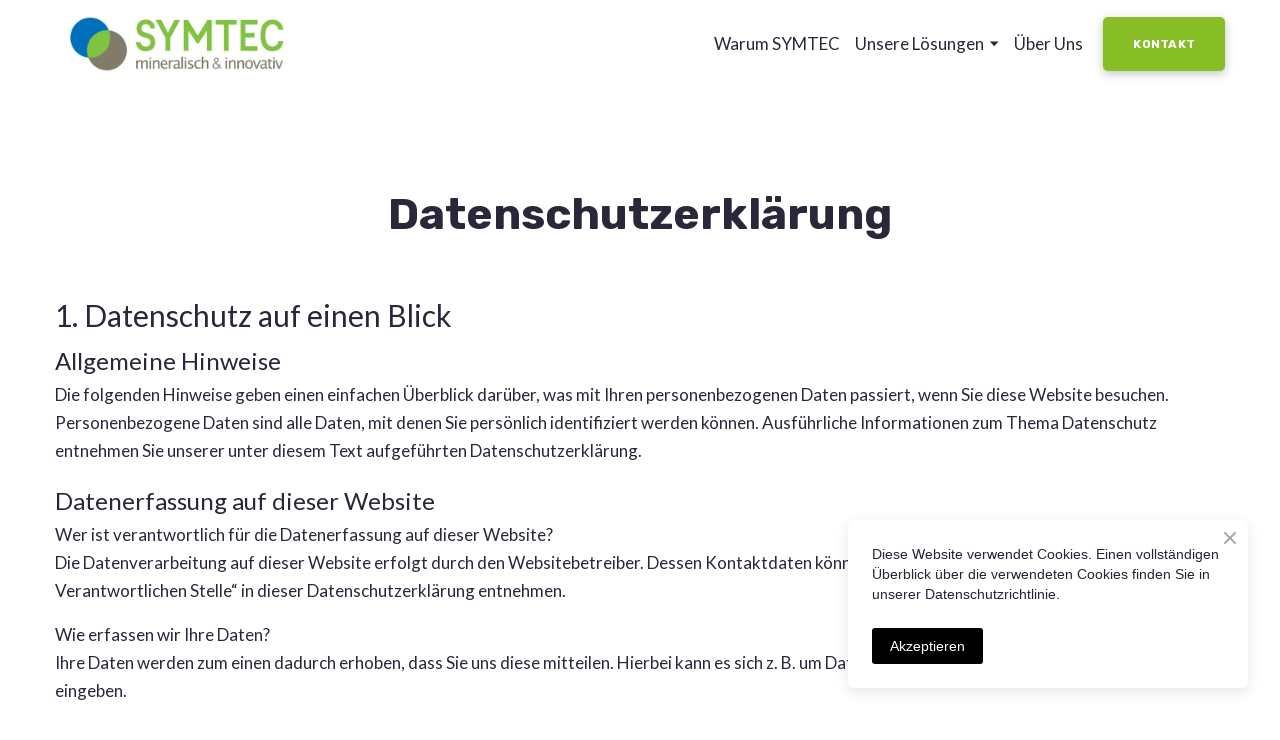

--- FILE ---
content_type: text/css; charset=utf-8
request_url: https://symtec.eu/site/67643899e1f4fb29f28fe8dc/google-fonts-627be7049a87150022a0fda6.css
body_size: 127993
content:

/* cyrillic */
@font-face {
  font-family: 'Rubik';
  font-style: italic;
  font-weight: 700;
  src: url("[data-uri]") format('woff');
  unicode-range: U+0301, U+0400-045F, U+0490-0491, U+04B0-04B1, U+2116;
}

/* latin */
@font-face {
  font-family: 'Rubik';
  font-style: italic;
  font-weight: 700;
  src: url("[data-uri]") format('woff');
  unicode-range: U+0000-00FF, U+0131, U+0152-0153, U+02BB-02BC, U+02C6, U+02DA, U+02DC, U+0304, U+0308, U+0329, U+2000-206F, U+20AC, U+2122, U+2191, U+2193, U+2212, U+2215, U+FEFF, U+FFFD;
}

/* cyrillic */
@font-face {
  font-family: 'Rubik';
  font-style: normal;
  font-weight: 700;
  src: url("[data-uri]") format('woff');
  unicode-range: U+0301, U+0400-045F, U+0490-0491, U+04B0-04B1, U+2116;
}

/* latin */
@font-face {
  font-family: 'Rubik';
  font-style: normal;
  font-weight: 700;
  src: url("[data-uri]") format('woff');
  unicode-range: U+0000-00FF, U+0131, U+0152-0153, U+02BB-02BC, U+02C6, U+02DA, U+02DC, U+0304, U+0308, U+0329, U+2000-206F, U+20AC, U+2122, U+2191, U+2193, U+2212, U+2215, U+FEFF, U+FFFD;
}


/* latin */
@font-face {
  font-family: 'Lato';
  font-style: italic;
  font-weight: 400;
  src: url("[data-uri]") format('woff2');
  unicode-range: U+0000-00FF, U+0131, U+0152-0153, U+02BB-02BC, U+02C6, U+02DA, U+02DC, U+0304, U+0308, U+0329, U+2000-206F, U+20AC, U+2122, U+2191, U+2193, U+2212, U+2215, U+FEFF, U+FFFD;
}

/* latin */
@font-face {
  font-family: 'Lato';
  font-style: italic;
  font-weight: 700;
  src: url("[data-uri]") format('woff2');
  unicode-range: U+0000-00FF, U+0131, U+0152-0153, U+02BB-02BC, U+02C6, U+02DA, U+02DC, U+0304, U+0308, U+0329, U+2000-206F, U+20AC, U+2122, U+2191, U+2193, U+2212, U+2215, U+FEFF, U+FFFD;
}

/* latin */
@font-face {
  font-family: 'Lato';
  font-style: normal;
  font-weight: 400;
  src: url("[data-uri]") format('woff2');
  unicode-range: U+0000-00FF, U+0131, U+0152-0153, U+02BB-02BC, U+02C6, U+02DA, U+02DC, U+0304, U+0308, U+0329, U+2000-206F, U+20AC, U+2122, U+2191, U+2193, U+2212, U+2215, U+FEFF, U+FFFD;
}

/* latin */
@font-face {
  font-family: 'Lato';
  font-style: normal;
  font-weight: 700;
  src: url("[data-uri]") format('woff2');
  unicode-range: U+0000-00FF, U+0131, U+0152-0153, U+02BB-02BC, U+02C6, U+02DA, U+02DC, U+0304, U+0308, U+0329, U+2000-206F, U+20AC, U+2122, U+2191, U+2193, U+2212, U+2215, U+FEFF, U+FFFD;
}

